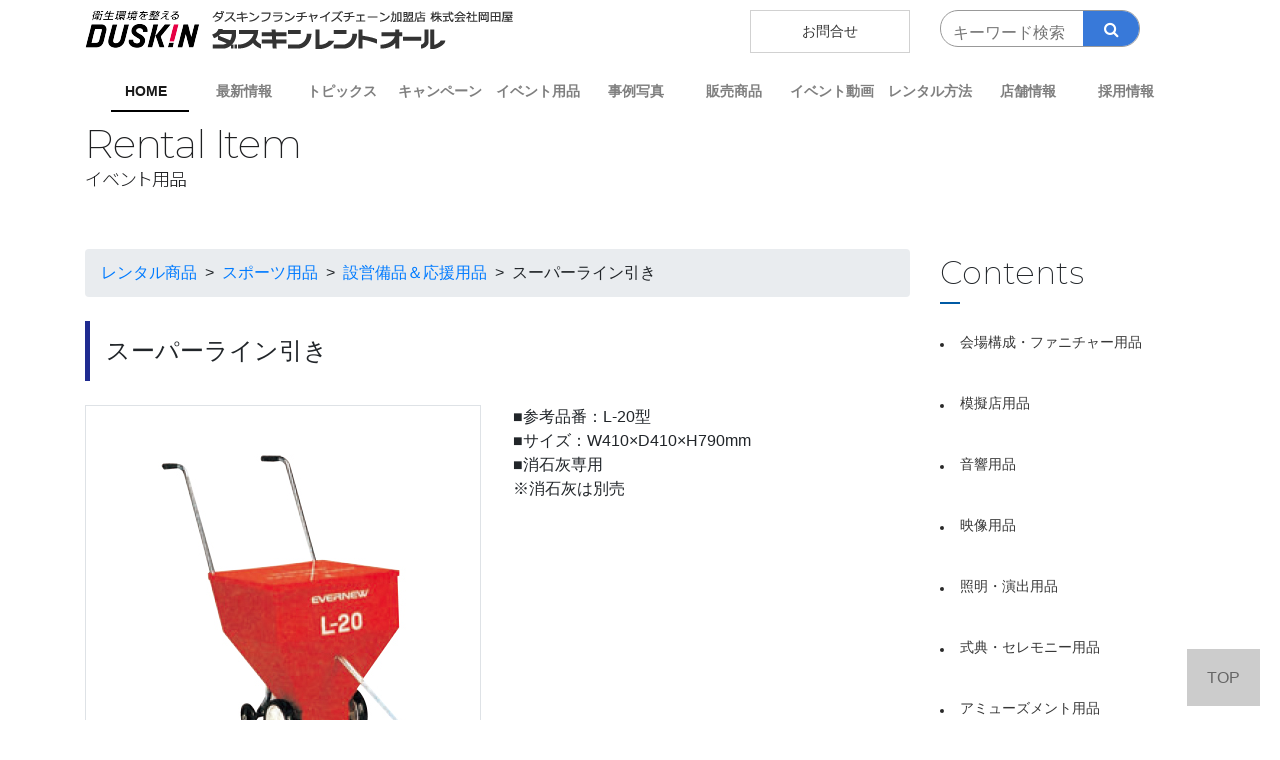

--- FILE ---
content_type: text/html; charset=UTF-8
request_url: https://www.dra-yokohama.jp/item/super-line/
body_size: 6668
content:
<!DOCTYPE html><html lang="ja"><head>  <script async src="https://www.googletagmanager.com/gtag/js?id=G-4C9CT01BWG"></script> <script>window.dataLayer = window.dataLayer || [];
  function gtag(){dataLayer.push(arguments);}
  gtag('js', new Date());

  gtag('config', 'G-4C9CT01BWG');</script> <meta charset="utf-8"><meta http-equiv="X-UA-Compatible" content="IE=edge,chrome=1"><meta name="viewport" content="width=device-width, initial-scale=1"><link media="all" href="https://www.dra-yokohama.jp/wp-content/cache/autoptimize/css/autoptimize_df4c3e16bbb8a3be168ee0598a368d4a.css" rel="stylesheet"><title>スーパーライン引き | イベント・式典・展示会のレンタルと施工｜ダスキンレントオールみなとみらいイベントセンター・半蔵門イベントセンター</title><meta name="description" content="■参考品番：L-20型■サイズ：W410×D410×H790mm■消石灰専用※消石灰は別売
..."/><link href="https://unpkg.com/aos@2.3.1/dist/aos.css" rel="stylesheet"> <script src="https://unpkg.com/aos@2.3.1/dist/aos.js"></script> <link href="https://stackpath.bootstrapcdn.com/font-awesome/4.7.0/css/font-awesome.min.css" rel="stylesheet"><link rel="preconnect" href="https://fonts.googleapis.com"><link rel="preconnect" href="https://fonts.gstatic.com" crossorigin><link href="https://fonts.googleapis.com/css2?family=Montserrat:wght@200&family=Noto+Sans+JP:wght@300&display=swap" rel="stylesheet"><meta name='robots' content='max-image-preview:large' /><link rel="alternate" title="oEmbed (JSON)" type="application/json+oembed" href="https://www.dra-yokohama.jp/wp-json/oembed/1.0/embed?url=https%3A%2F%2Fwww.dra-yokohama.jp%2Fitem%2Fsuper-line%2F" /><link rel="alternate" title="oEmbed (XML)" type="text/xml+oembed" href="https://www.dra-yokohama.jp/wp-json/oembed/1.0/embed?url=https%3A%2F%2Fwww.dra-yokohama.jp%2Fitem%2Fsuper-line%2F&#038;format=xml" /> <script type="text/javascript">(function() {
            document.addEventListener('DOMContentLoaded', function() {
                var images = document.querySelectorAll('img[data-wp-on-async--click]');
                for (var i = 0; i < images.length; i++) {
                    var img = images[i];
                    var attributes = img.attributes;
                    for (var j = attributes.length - 1; j >= 0; j--) {
                        var attr = attributes[j];
                        if (attr.name.indexOf('data-wp-') === 0) {
                            img.removeAttribute(attr.name);
                        }
                    }
                }
            });
            
            document.addEventListener('click', function(e) {
                var target = e.target;
                
                if (target.tagName === 'IMG' && target.hasAttribute('data-wp-on-async--click')) {
                    e.preventDefault();
                    e.stopPropagation();
                    e.stopImmediatePropagation();
                    return false;
                }
                
                if (target.tagName === 'A' && target.querySelector('img[data-wp-on-async--click]')) {
                    e.preventDefault();
                    e.stopPropagation();
                    e.stopImmediatePropagation();
                    return false;
                }
            }, true);
        })();</script> <script type="text/javascript" src="https://www.dra-yokohama.jp/wp-includes/js/jquery/jquery.min.js?ver=3.7.1" id="jquery-core-js"></script> <script type="text/javascript" src="https://www.dra-yokohama.jp/wp-includes/js/jquery/jquery-migrate.min.js?ver=3.4.1" id="jquery-migrate-js"></script> <script type="text/javascript" src="https://www.dra-yokohama.jp/wp-content/plugins/responsive-lightbox/assets/dompurify/purify.min.js?ver=3.3.1" id="dompurify-js"></script> <script type="text/javascript" id="responsive-lightbox-sanitizer-js-before">window.RLG = window.RLG || {}; window.RLG.sanitizeAllowedHosts = ["youtube.com","www.youtube.com","youtu.be","vimeo.com","player.vimeo.com"];
//# sourceURL=responsive-lightbox-sanitizer-js-before</script> <script type="text/javascript" src="https://www.dra-yokohama.jp/wp-content/cache/autoptimize/js/autoptimize_single_e35fd128ca447dd5f245aa4cfb8bdc2a.js?ver=2.6.1" id="responsive-lightbox-sanitizer-js"></script> <script type="text/javascript" src="https://www.dra-yokohama.jp/wp-content/plugins/responsive-lightbox/assets/swipebox/jquery.swipebox.min.js?ver=1.5.2" id="responsive-lightbox-swipebox-js"></script> <script type="text/javascript" src="https://www.dra-yokohama.jp/wp-includes/js/underscore.min.js?ver=1.13.7" id="underscore-js"></script> <script type="text/javascript" src="https://www.dra-yokohama.jp/wp-content/plugins/responsive-lightbox/assets/infinitescroll/infinite-scroll.pkgd.min.js?ver=4.0.1" id="responsive-lightbox-infinite-scroll-js"></script> <script type="text/javascript" id="responsive-lightbox-js-before">var rlArgs = {"script":"swipebox","selector":"lightbox","customEvents":"","activeGalleries":true,"animation":true,"hideCloseButtonOnMobile":false,"removeBarsOnMobile":false,"hideBars":true,"hideBarsDelay":5000,"videoMaxWidth":1080,"useSVG":true,"loopAtEnd":false,"woocommerce_gallery":false,"ajaxurl":"https:\/\/www.dra-yokohama.jp\/wp-admin\/admin-ajax.php","nonce":"74bdc9ebac","preview":false,"postId":3945,"scriptExtension":false};

//# sourceURL=responsive-lightbox-js-before</script> <script type="text/javascript" src="https://www.dra-yokohama.jp/wp-content/cache/autoptimize/js/autoptimize_single_67007b337fb549bca11aa96070e5349a.js?ver=2.6.1" id="responsive-lightbox-js"></script> <link rel="https://api.w.org/" href="https://www.dra-yokohama.jp/wp-json/" /><link rel="alternate" title="JSON" type="application/json" href="https://www.dra-yokohama.jp/wp-json/wp/v2/item/3945" /><link rel="EditURI" type="application/rsd+xml" title="RSD" href="https://www.dra-yokohama.jp/xmlrpc.php?rsd" /><meta name="generator" content="WordPress 6.9" /><link rel="canonical" href="https://www.dra-yokohama.jp/item/super-line/" /><link rel='shortlink' href='https://www.dra-yokohama.jp/?p=3945' /><link rel="apple-touch-icon" sizes="180x180" href="/wp-content/uploads/fbrfg/apple-touch-icon.png"><link rel="icon" type="image/png" sizes="32x32" href="/wp-content/uploads/fbrfg/favicon-32x32.png"><link rel="icon" type="image/png" sizes="16x16" href="/wp-content/uploads/fbrfg/favicon-16x16.png"><link rel="manifest" href="/wp-content/uploads/fbrfg/site.webmanifest"><link rel="mask-icon" href="/wp-content/uploads/fbrfg/safari-pinned-tab.svg" color="#5bbad5"><link rel="shortcut icon" href="/wp-content/uploads/fbrfg/favicon.ico"><meta name="msapplication-TileColor" content="#2b5797"><meta name="msapplication-config" content="/wp-content/uploads/fbrfg/browserconfig.xml"><meta name="theme-color" content="#ffffff"></head><body data-rsssl=1><div class="container titlew"><div class="row"><div class="col-lg-6 col-xl-5"><a href="https://www.dra-yokohama.jp/"><img src="https://www.dra-yokohama.jp/wp-content/themes/theme_dra-yokohama/image/logo.png" class="img-fluid" alt="ダスキンレントオール横浜町田"></a></div><div class="col-xl-2 col-lg-2 offset-lg-1 hnavno offset-xl-2"><a href="https://www.dra-yokohama.jp/inquiry/" class="headinq">お問合せ</a></div><div class="col-xl-3 col-lg-3 smmt20 scbk"><form method="get" action="https://www.dra-yokohama.jp/" class="search_container"> <input type="text" size="13" placeholder="キーワード検索" name="s"> <input type="submit" value="&#xf002"></form></div></div></div><div class="container"><nav class="navbar navbar-expand-lg navbar-light bg-light"> <button class="navbar-toggler" type="button" data-toggle="collapse" data-target="#navbarNavDropdown" aria-controls="navbarNavDropdown" aria-expanded="false" aria-label="Toggle navigation"> <span class="navbar-toggler-icon"></span> </button><div class="collapse navbar-collapse justify-content-between" id="navbarNavDropdown"><ul class="navbar-nav w-100 nav-fill nav-justified gnavi"><li class="nav-item current"> <a class="nav-link active" href="https://www.dra-yokohama.jp/">HOME</a></li><li class="nav-item"> <a class="nav-link" href="https://www.dra-yokohama.jp/news/">最新情報</a></li><li class="nav-item"> <a class="nav-link" href="https://www.dra-yokohama.jp/topics/">トピックス</a></li><li class="nav-item"><a class="nav-link" href="https://www.dra-yokohama.jp/campaign/">キャンペーン</a></li><li class="nav-item"> <a href="https://www.dra-yokohama.jp/item/" class="nav-link">イベント用品</a></li><li class="nav-item"> <a class="nav-link" href="https://www.dra-yokohama.jp/gallery/">事例写真</a></li><li class="nav-item"> <a class="nav-link" href="https://www.dra-yokohama.jp/sales/">販売商品</a></li><li class="nav-item"> <a href="https://www.dra-yokohama.jp/movie/" class="nav-link">イベント動画</a></li><li class="nav-item"> <a class="nav-link" href="https://www.dra-yokohama.jp/howto/">レンタル方法</a></li><li class="nav-item"> <a href="https://www.dra-yokohama.jp/shop/shop1/" class="nav-link">店舗情報</a></li><li class="nav-item"> <a href="https://www.dra-yokohama.jp/recruit/" class="nav-link">採用情報</a></li><li class="nav-item pcno"> <a href="https://www.dra-yokohama.jp/gyoumu/" class="nav-link">業務内容</a></li><li class="nav-item pcno"> <a href="https://www.dra-yokohama.jp/company/" class="nav-link">会社概要</a></li><li class="nav-item pcno"> <a href="https://www.dra-yokohama.jp/inquiry/" class="nav-link">お問合せ</a></li><li class="nav-item pcno"> <a href="https://www.dra-yokohama.jp/how6/" class="nav-link">個人情報保護方針</a></li></ul></div></nav></div><section><div class="container m30"><h1> Rental Item <span>イベント用品</span></h1></div></section><div class="container wrap"><div class="row"><div class="col-xl-9 col-lg-9 m30"><div class="breadcrumbs breadcrumb mb-4" typeof="BreadcrumbList" vocab="https://schema.org/"> <span property="itemListElement" typeof="ListItem"><a property="item" typeof="WebPage" title="Go to レンタル商品." href="https://www.dra-yokohama.jp/item/" class="archive post-item-archive" ><span property="name">レンタル商品</span></a><meta property="position" content="1"></span> &nbsp; &gt; &nbsp;<span property="itemListElement" typeof="ListItem"><a property="item" typeof="WebPage" title="Go to the スポーツ用品 カテゴリー archives." href="https://www.dra-yokohama.jp/item_cat/sports/" class="taxonomy item_cat" ><span property="name">スポーツ用品</span></a><meta property="position" content="2"></span> &nbsp; &gt; &nbsp;<span property="itemListElement" typeof="ListItem"><a property="item" typeof="WebPage" title="Go to the 設営備品＆応援用品 カテゴリー archives." href="https://www.dra-yokohama.jp/item_cat/sports/setup-equipment/" class="taxonomy item_cat" ><span property="name">設営備品＆応援用品</span></a><meta property="position" content="3"></span> &nbsp; &gt; &nbsp;<span property="itemListElement" typeof="ListItem"><span property="name" class="post post-item current-item">スーパーライン引き</span><meta property="url" content="https://www.dra-yokohama.jp/item/super-line/"><meta property="position" content="4"></span></div><h2 class="h4 p-3 mb-4" style="border-left: 5px solid #1F2B90;"> スーパーライン引き</h2><div class="row single-item mb-5"><div class="col-12 col-sm-6 col-md-6 col-lg-6 col-xl-6 mb-4"> <img src="https://www.dra-yokohama.jp/wp-content/uploads/2021/11/item000296-main-1.jpg" class="img-fluid border mb-5 p-5"><table width="100%" summary="レンタル料金"><tr><th width="99">レンタル料金</th><td width="57">1泊2日</td><td width="71"> ￥3,080</td></tr><tr><th>追加料金</th><td>1日</td><td> ￥616</td></tr></table><p style="font-size: 0.8rem; color: #666666;"> ※搬入・搬出費、設営・撤去費は別途お見積り<br> ※取寄せ費用は別途お見積り<br> 正式なお見積りは店舗よりご連絡いたします。</p> <a href="https://www.dra-yokohama.jp/inquiry/" class="btn btn-primary btn-lg btn-block">お問い合わせはこちら</a></div><div class="col-12 col-sm-6 col-md-6 col-lg-6 col-xl-6 mb-4"><p>■参考品番：L-20型<br />■サイズ：W410×D410×H790mm<br />■消石灰専用<br />※消石灰は別売</p></div></div><p style="font-size: 0.9rem; color: #333333;"> ※掲載されている商品情報の価格・仕様などは変更になっている可能性がございます</br> ※取扱いを終了している商品もございますので在庫状況・取扱状況に関しましては直接お問合せ下さい</br> ※商品写真は実際の取扱商品と異なる場合がございます。予めご了承ください。</p></div><div class="col-xl-3 col-lg-3 m90"><h4 class="heading09">Contents</h4> <a class="itemb" href="https://www.dra-yokohama.jp/item_cat/kaijyo/"> 会場構成・ファニチャー用品</a> <a class="itemb" href="https://www.dra-yokohama.jp/item_cat/mogiten/"> 模擬店用品</a> <a class="itemb" href="https://www.dra-yokohama.jp/item_cat/onkyo/"> 音響用品</a> <a class="itemb" href="https://www.dra-yokohama.jp/item_cat/eizo/"> 映像用品</a> <a class="itemb" href="https://www.dra-yokohama.jp/item_cat/syomei/"> 照明・演出用品</a> <a class="itemb" href="https://www.dra-yokohama.jp/item_cat/seremony/"> 式典・セレモニー用品</a> <a class="itemb" href="https://www.dra-yokohama.jp/item_cat/amusement/"> アミューズメント用品</a> <a class="itemb" href="https://www.dra-yokohama.jp/item_cat/party/"> パーティー用品</a> <a class="itemb" href="https://www.dra-yokohama.jp/item_cat/sports/"> スポーツ用品</a> <a class="itemb" href="https://www.dra-yokohama.jp/item_cat/sales/"> セールスプロモーション</a></div></div></div><div class="underbk smno"><div class="container-fluid"><div class="container"><div class="row unav"><div class="col-xl-2 col-lg-2 col-md-3"><a href="https://www.dra-yokohama.jp/gyoumu/">業務内容</a></div><div class="col-xl-2 col-lg-2 col-md-3"><a href="https://www.dra-yokohama.jp/company/">会社概要</a></div><div class="col-xl-2 col-lg-3 col-md-3"> <a href="https://www.dra-yokohama.jp/how6/">個人情報保護方針</a></div></div></div></div></div><div class="container pd20"><div class="row"><div class="col-xl-4 col-lg-5 col-md-6 col-sm-8 col-8"><img src="https://www.dra-yokohama.jp/wp-content/themes/theme_dra-yokohama/image/logo.png" class="img-fluid" alt="ダスキンフランチャイズチェーン加盟店　株式会社岡田屋"></div><div class="col-xl-2 offset-xl-6 col-lg-2 offset-lg-5 col-md-3 offset-md-3 col-sm-3 offset-sm-1 col-4"><img src="https://www.dra-yokohama.jp/wp-content/themes/theme_dra-yokohama/image/logo2.png" class="img-fluid" alt="ダスキンレントオール"></div></div></div><footer> ©dra-yokohama.jp</footer><div id="page_top"><a href="#">TOP</a></div> <script src="https://www.dra-yokohama.jp/wp-content/themes/theme_dra-yokohama/js/popper.min.js"></script> <script src="https://www.dra-yokohama.jp/wp-content/themes/theme_dra-yokohama/js/jquery-3.4.1.min.js"></script> <script src="https://stackpath.bootstrapcdn.com/bootstrap/4.1.2/js/bootstrap.min.js" integrity="sha384-o+RDsa0aLu++PJvFqy8fFScvbHFLtbvScb8AjopnFD+iEQ7wo/CG0xlczd+2O/em" crossorigin="anonymous"></script> <script>$(function () {
    var $pageTop = $(".pagetop")
    $pageTop.hide();
    $(window).scroll(function () {
        if ($(this).scrollTop() > 500) {
            $pageTop.fadeIn();
        } else {
            $pageTop.fadeOut();
        }
    });
    $('a[href^="#"]').click(function () {
        var href = $(this).attr("href");
        var target = $(href == "#" || href == "" ? 'html' : href);
        var position = target.offset().top;
        $("html, body").animate({
            scrollTop: position
        }, 500, "swing");
        return false;
    });
});</script>  <script>AOS.init();</script> </body> <script type="speculationrules">{"prefetch":[{"source":"document","where":{"and":[{"href_matches":"/*"},{"not":{"href_matches":["/wp-*.php","/wp-admin/*","/wp-content/uploads/*","/wp-content/*","/wp-content/plugins/*","/wp-content/themes/theme_dra-yokohama/*","/*\\?(.+)"]}},{"not":{"selector_matches":"a[rel~=\"nofollow\"]"}},{"not":{"selector_matches":".no-prefetch, .no-prefetch a"}}]},"eagerness":"conservative"}]}</script> <script id="wp-emoji-settings" type="application/json">{"baseUrl":"https://s.w.org/images/core/emoji/17.0.2/72x72/","ext":".png","svgUrl":"https://s.w.org/images/core/emoji/17.0.2/svg/","svgExt":".svg","source":{"concatemoji":"https://www.dra-yokohama.jp/wp-includes/js/wp-emoji-release.min.js?ver=6.9"}}</script> <script type="module">/*! This file is auto-generated */
const a=JSON.parse(document.getElementById("wp-emoji-settings").textContent),o=(window._wpemojiSettings=a,"wpEmojiSettingsSupports"),s=["flag","emoji"];function i(e){try{var t={supportTests:e,timestamp:(new Date).valueOf()};sessionStorage.setItem(o,JSON.stringify(t))}catch(e){}}function c(e,t,n){e.clearRect(0,0,e.canvas.width,e.canvas.height),e.fillText(t,0,0);t=new Uint32Array(e.getImageData(0,0,e.canvas.width,e.canvas.height).data);e.clearRect(0,0,e.canvas.width,e.canvas.height),e.fillText(n,0,0);const a=new Uint32Array(e.getImageData(0,0,e.canvas.width,e.canvas.height).data);return t.every((e,t)=>e===a[t])}function p(e,t){e.clearRect(0,0,e.canvas.width,e.canvas.height),e.fillText(t,0,0);var n=e.getImageData(16,16,1,1);for(let e=0;e<n.data.length;e++)if(0!==n.data[e])return!1;return!0}function u(e,t,n,a){switch(t){case"flag":return n(e,"\ud83c\udff3\ufe0f\u200d\u26a7\ufe0f","\ud83c\udff3\ufe0f\u200b\u26a7\ufe0f")?!1:!n(e,"\ud83c\udde8\ud83c\uddf6","\ud83c\udde8\u200b\ud83c\uddf6")&&!n(e,"\ud83c\udff4\udb40\udc67\udb40\udc62\udb40\udc65\udb40\udc6e\udb40\udc67\udb40\udc7f","\ud83c\udff4\u200b\udb40\udc67\u200b\udb40\udc62\u200b\udb40\udc65\u200b\udb40\udc6e\u200b\udb40\udc67\u200b\udb40\udc7f");case"emoji":return!a(e,"\ud83e\u1fac8")}return!1}function f(e,t,n,a){let r;const o=(r="undefined"!=typeof WorkerGlobalScope&&self instanceof WorkerGlobalScope?new OffscreenCanvas(300,150):document.createElement("canvas")).getContext("2d",{willReadFrequently:!0}),s=(o.textBaseline="top",o.font="600 32px Arial",{});return e.forEach(e=>{s[e]=t(o,e,n,a)}),s}function r(e){var t=document.createElement("script");t.src=e,t.defer=!0,document.head.appendChild(t)}a.supports={everything:!0,everythingExceptFlag:!0},new Promise(t=>{let n=function(){try{var e=JSON.parse(sessionStorage.getItem(o));if("object"==typeof e&&"number"==typeof e.timestamp&&(new Date).valueOf()<e.timestamp+604800&&"object"==typeof e.supportTests)return e.supportTests}catch(e){}return null}();if(!n){if("undefined"!=typeof Worker&&"undefined"!=typeof OffscreenCanvas&&"undefined"!=typeof URL&&URL.createObjectURL&&"undefined"!=typeof Blob)try{var e="postMessage("+f.toString()+"("+[JSON.stringify(s),u.toString(),c.toString(),p.toString()].join(",")+"));",a=new Blob([e],{type:"text/javascript"});const r=new Worker(URL.createObjectURL(a),{name:"wpTestEmojiSupports"});return void(r.onmessage=e=>{i(n=e.data),r.terminate(),t(n)})}catch(e){}i(n=f(s,u,c,p))}t(n)}).then(e=>{for(const n in e)a.supports[n]=e[n],a.supports.everything=a.supports.everything&&a.supports[n],"flag"!==n&&(a.supports.everythingExceptFlag=a.supports.everythingExceptFlag&&a.supports[n]);var t;a.supports.everythingExceptFlag=a.supports.everythingExceptFlag&&!a.supports.flag,a.supports.everything||((t=a.source||{}).concatemoji?r(t.concatemoji):t.wpemoji&&t.twemoji&&(r(t.twemoji),r(t.wpemoji)))});
//# sourceURL=https://www.dra-yokohama.jp/wp-includes/js/wp-emoji-loader.min.js</script> </html>